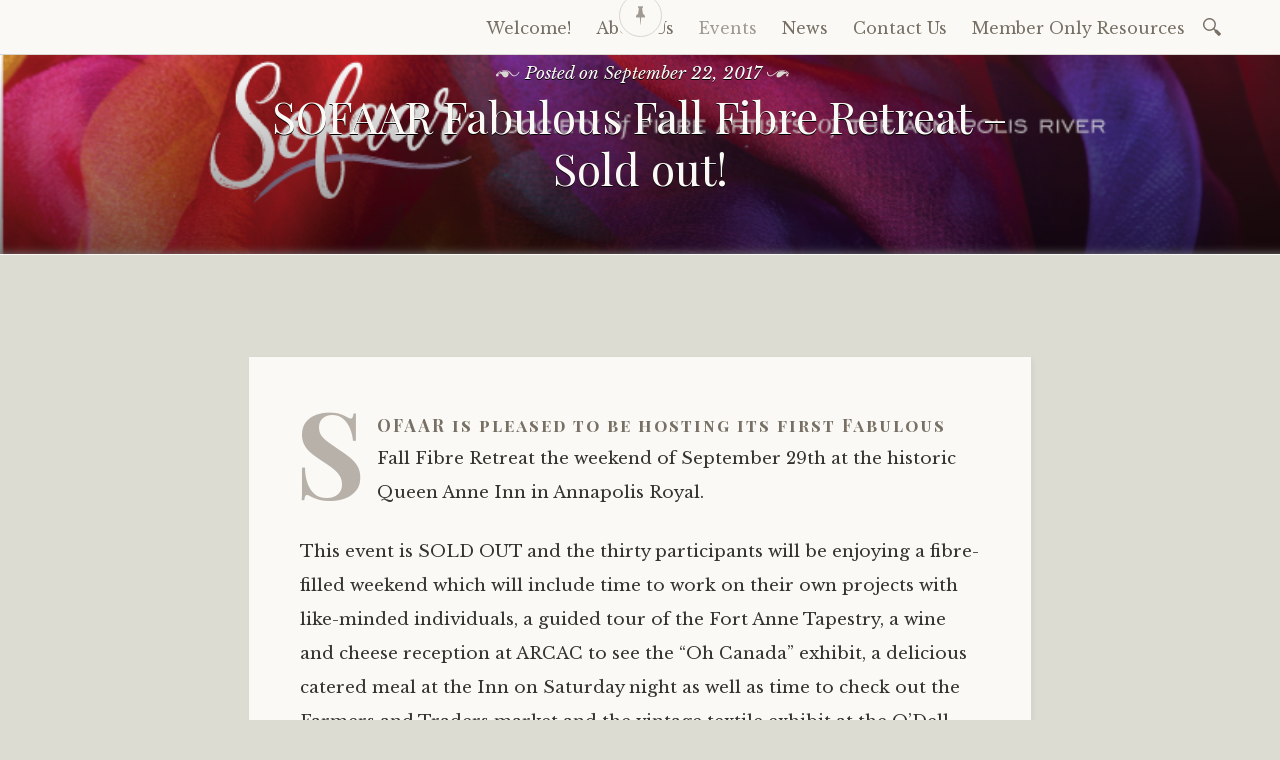

--- FILE ---
content_type: text/html; charset=UTF-8
request_url: https://www.sofaar.ca/2017/09/22/sofaar-fabulous-fall-fibre-retreat-sold-out/
body_size: 32863
content:

<!DOCTYPE html>
<html lang="en-US">
	<head>
		<meta charset="UTF-8" />
		<meta name="viewport" content="width=device-width, initial-scale=1">
		<link rel="profile" href="http://gmpg.org/xfn/11" />
		<link rel="pingback" href="https://www.sofaar.ca/xmlrpc.php" />
		<title>SOFAAR Fabulous Fall Fibre Retreat &#8211; Sold out! &#8211; SOFAAR</title>
<meta name='robots' content='max-image-preview:large' />
<link rel='dns-prefetch' href='//stats.wp.com' />
<link rel='dns-prefetch' href='//fonts.googleapis.com' />
<link rel="alternate" type="application/rss+xml" title="SOFAAR &raquo; Feed" href="https://www.sofaar.ca/feed/" />
<link rel="alternate" title="oEmbed (JSON)" type="application/json+oembed" href="https://www.sofaar.ca/wp-json/oembed/1.0/embed?url=https%3A%2F%2Fwww.sofaar.ca%2F2017%2F09%2F22%2Fsofaar-fabulous-fall-fibre-retreat-sold-out%2Fevents-slug%2F" />
<link rel="alternate" title="oEmbed (XML)" type="text/xml+oembed" href="https://www.sofaar.ca/wp-json/oembed/1.0/embed?url=https%3A%2F%2Fwww.sofaar.ca%2F2017%2F09%2F22%2Fsofaar-fabulous-fall-fibre-retreat-sold-out%2Fevents-slug%2F&#038;format=xml" />
<style id='wp-img-auto-sizes-contain-inline-css' type='text/css'>
img:is([sizes=auto i],[sizes^="auto," i]){contain-intrinsic-size:3000px 1500px}
/*# sourceURL=wp-img-auto-sizes-contain-inline-css */
</style>
<style id='wp-emoji-styles-inline-css' type='text/css'>

	img.wp-smiley, img.emoji {
		display: inline !important;
		border: none !important;
		box-shadow: none !important;
		height: 1em !important;
		width: 1em !important;
		margin: 0 0.07em !important;
		vertical-align: -0.1em !important;
		background: none !important;
		padding: 0 !important;
	}
/*# sourceURL=wp-emoji-styles-inline-css */
</style>
<link rel='stylesheet' id='libretto-style-css' href='https://www.sofaar.ca/wp-content/themes/libretto/style.css?ver=6.9' type='text/css' media='all' />
<style id='libretto-style-inline-css' type='text/css'>
.cat-links, .byline { clip: rect(1px, 1px, 1px, 1px); height: 1px; position: absolute; overflow: hidden; width: 1px; }
/*# sourceURL=libretto-style-inline-css */
</style>
<link rel='stylesheet' id='libretto-fonts-css' href='https://fonts.googleapis.com/css?family=Libre+Baskerville%3A400%2C700%2C400italic%7CPlayfair+Display%3A400%2C700%2C400italic%2C700italic%7CPlayfair+Display+SC%3A700%2C700italic%7CMontserrat%3A400%7CDroid+Sans+Mono%3A400&#038;subset=latin%2Clatin-ext' type='text/css' media='all' />
<link rel='stylesheet' id='libretto-custom-icons-css' href='https://www.sofaar.ca/wp-content/themes/libretto/icons/icons.css' type='text/css' media='all' />
<script type="text/javascript" src="https://www.sofaar.ca/wp-includes/js/jquery/jquery.min.js?ver=3.7.1" id="jquery-core-js"></script>
<script type="text/javascript" src="https://www.sofaar.ca/wp-includes/js/jquery/jquery-migrate.min.js?ver=3.4.1" id="jquery-migrate-js"></script>
<script type="text/javascript" src="https://www.sofaar.ca/wp-content/themes/libretto/js/libretto.js?ver=20140331" id="libretto-script-js"></script>
<script type="text/javascript" src="https://www.sofaar.ca/wp-content/themes/libretto/js/touche.js?ver=1" id="libretto-touche-js"></script>
<link rel="https://api.w.org/" href="https://www.sofaar.ca/wp-json/" /><link rel="alternate" title="JSON" type="application/json" href="https://www.sofaar.ca/wp-json/wp/v2/posts/382" /><link rel="EditURI" type="application/rsd+xml" title="RSD" href="https://www.sofaar.ca/xmlrpc.php?rsd" />
<meta name="generator" content="WordPress 6.9" />
<link rel="canonical" href="https://www.sofaar.ca/2017/09/22/sofaar-fabulous-fall-fibre-retreat-sold-out/events-slug/" />
<link rel='shortlink' href='https://www.sofaar.ca/?p=382' />
	<style>img#wpstats{display:none}</style>
				<style type="text/css">
					.site-title,
			.site-description {
				position: absolute;
				clip: rect(1px, 1px, 1px, 1px);
			}
		
					.title-block .site-title a,
			.header-image .title-block .site-title a,
			.title-block .site-description,
			.header-image .title-block .site-description {
				color: #blank;
			}
		
					.libretto-has-header-image #masthead {
				background-image: url('https://www.sofaar.ca/wp-content/uploads/2025/04/header.png');
			}
				</style>
		<style type="text/css" id="custom-background-css">
body.custom-background { background-color: #dddcd2; }
</style>
			<style type="text/css" id="wp-custom-css">
			.site-header {
	background-size: cover;
}		</style>
			<style id='global-styles-inline-css' type='text/css'>
:root{--wp--preset--aspect-ratio--square: 1;--wp--preset--aspect-ratio--4-3: 4/3;--wp--preset--aspect-ratio--3-4: 3/4;--wp--preset--aspect-ratio--3-2: 3/2;--wp--preset--aspect-ratio--2-3: 2/3;--wp--preset--aspect-ratio--16-9: 16/9;--wp--preset--aspect-ratio--9-16: 9/16;--wp--preset--color--black: #000000;--wp--preset--color--cyan-bluish-gray: #abb8c3;--wp--preset--color--white: #ffffff;--wp--preset--color--pale-pink: #f78da7;--wp--preset--color--vivid-red: #cf2e2e;--wp--preset--color--luminous-vivid-orange: #ff6900;--wp--preset--color--luminous-vivid-amber: #fcb900;--wp--preset--color--light-green-cyan: #7bdcb5;--wp--preset--color--vivid-green-cyan: #00d084;--wp--preset--color--pale-cyan-blue: #8ed1fc;--wp--preset--color--vivid-cyan-blue: #0693e3;--wp--preset--color--vivid-purple: #9b51e0;--wp--preset--gradient--vivid-cyan-blue-to-vivid-purple: linear-gradient(135deg,rgb(6,147,227) 0%,rgb(155,81,224) 100%);--wp--preset--gradient--light-green-cyan-to-vivid-green-cyan: linear-gradient(135deg,rgb(122,220,180) 0%,rgb(0,208,130) 100%);--wp--preset--gradient--luminous-vivid-amber-to-luminous-vivid-orange: linear-gradient(135deg,rgb(252,185,0) 0%,rgb(255,105,0) 100%);--wp--preset--gradient--luminous-vivid-orange-to-vivid-red: linear-gradient(135deg,rgb(255,105,0) 0%,rgb(207,46,46) 100%);--wp--preset--gradient--very-light-gray-to-cyan-bluish-gray: linear-gradient(135deg,rgb(238,238,238) 0%,rgb(169,184,195) 100%);--wp--preset--gradient--cool-to-warm-spectrum: linear-gradient(135deg,rgb(74,234,220) 0%,rgb(151,120,209) 20%,rgb(207,42,186) 40%,rgb(238,44,130) 60%,rgb(251,105,98) 80%,rgb(254,248,76) 100%);--wp--preset--gradient--blush-light-purple: linear-gradient(135deg,rgb(255,206,236) 0%,rgb(152,150,240) 100%);--wp--preset--gradient--blush-bordeaux: linear-gradient(135deg,rgb(254,205,165) 0%,rgb(254,45,45) 50%,rgb(107,0,62) 100%);--wp--preset--gradient--luminous-dusk: linear-gradient(135deg,rgb(255,203,112) 0%,rgb(199,81,192) 50%,rgb(65,88,208) 100%);--wp--preset--gradient--pale-ocean: linear-gradient(135deg,rgb(255,245,203) 0%,rgb(182,227,212) 50%,rgb(51,167,181) 100%);--wp--preset--gradient--electric-grass: linear-gradient(135deg,rgb(202,248,128) 0%,rgb(113,206,126) 100%);--wp--preset--gradient--midnight: linear-gradient(135deg,rgb(2,3,129) 0%,rgb(40,116,252) 100%);--wp--preset--font-size--small: 13px;--wp--preset--font-size--medium: 20px;--wp--preset--font-size--large: 36px;--wp--preset--font-size--x-large: 42px;--wp--preset--spacing--20: 0.44rem;--wp--preset--spacing--30: 0.67rem;--wp--preset--spacing--40: 1rem;--wp--preset--spacing--50: 1.5rem;--wp--preset--spacing--60: 2.25rem;--wp--preset--spacing--70: 3.38rem;--wp--preset--spacing--80: 5.06rem;--wp--preset--shadow--natural: 6px 6px 9px rgba(0, 0, 0, 0.2);--wp--preset--shadow--deep: 12px 12px 50px rgba(0, 0, 0, 0.4);--wp--preset--shadow--sharp: 6px 6px 0px rgba(0, 0, 0, 0.2);--wp--preset--shadow--outlined: 6px 6px 0px -3px rgb(255, 255, 255), 6px 6px rgb(0, 0, 0);--wp--preset--shadow--crisp: 6px 6px 0px rgb(0, 0, 0);}:where(.is-layout-flex){gap: 0.5em;}:where(.is-layout-grid){gap: 0.5em;}body .is-layout-flex{display: flex;}.is-layout-flex{flex-wrap: wrap;align-items: center;}.is-layout-flex > :is(*, div){margin: 0;}body .is-layout-grid{display: grid;}.is-layout-grid > :is(*, div){margin: 0;}:where(.wp-block-columns.is-layout-flex){gap: 2em;}:where(.wp-block-columns.is-layout-grid){gap: 2em;}:where(.wp-block-post-template.is-layout-flex){gap: 1.25em;}:where(.wp-block-post-template.is-layout-grid){gap: 1.25em;}.has-black-color{color: var(--wp--preset--color--black) !important;}.has-cyan-bluish-gray-color{color: var(--wp--preset--color--cyan-bluish-gray) !important;}.has-white-color{color: var(--wp--preset--color--white) !important;}.has-pale-pink-color{color: var(--wp--preset--color--pale-pink) !important;}.has-vivid-red-color{color: var(--wp--preset--color--vivid-red) !important;}.has-luminous-vivid-orange-color{color: var(--wp--preset--color--luminous-vivid-orange) !important;}.has-luminous-vivid-amber-color{color: var(--wp--preset--color--luminous-vivid-amber) !important;}.has-light-green-cyan-color{color: var(--wp--preset--color--light-green-cyan) !important;}.has-vivid-green-cyan-color{color: var(--wp--preset--color--vivid-green-cyan) !important;}.has-pale-cyan-blue-color{color: var(--wp--preset--color--pale-cyan-blue) !important;}.has-vivid-cyan-blue-color{color: var(--wp--preset--color--vivid-cyan-blue) !important;}.has-vivid-purple-color{color: var(--wp--preset--color--vivid-purple) !important;}.has-black-background-color{background-color: var(--wp--preset--color--black) !important;}.has-cyan-bluish-gray-background-color{background-color: var(--wp--preset--color--cyan-bluish-gray) !important;}.has-white-background-color{background-color: var(--wp--preset--color--white) !important;}.has-pale-pink-background-color{background-color: var(--wp--preset--color--pale-pink) !important;}.has-vivid-red-background-color{background-color: var(--wp--preset--color--vivid-red) !important;}.has-luminous-vivid-orange-background-color{background-color: var(--wp--preset--color--luminous-vivid-orange) !important;}.has-luminous-vivid-amber-background-color{background-color: var(--wp--preset--color--luminous-vivid-amber) !important;}.has-light-green-cyan-background-color{background-color: var(--wp--preset--color--light-green-cyan) !important;}.has-vivid-green-cyan-background-color{background-color: var(--wp--preset--color--vivid-green-cyan) !important;}.has-pale-cyan-blue-background-color{background-color: var(--wp--preset--color--pale-cyan-blue) !important;}.has-vivid-cyan-blue-background-color{background-color: var(--wp--preset--color--vivid-cyan-blue) !important;}.has-vivid-purple-background-color{background-color: var(--wp--preset--color--vivid-purple) !important;}.has-black-border-color{border-color: var(--wp--preset--color--black) !important;}.has-cyan-bluish-gray-border-color{border-color: var(--wp--preset--color--cyan-bluish-gray) !important;}.has-white-border-color{border-color: var(--wp--preset--color--white) !important;}.has-pale-pink-border-color{border-color: var(--wp--preset--color--pale-pink) !important;}.has-vivid-red-border-color{border-color: var(--wp--preset--color--vivid-red) !important;}.has-luminous-vivid-orange-border-color{border-color: var(--wp--preset--color--luminous-vivid-orange) !important;}.has-luminous-vivid-amber-border-color{border-color: var(--wp--preset--color--luminous-vivid-amber) !important;}.has-light-green-cyan-border-color{border-color: var(--wp--preset--color--light-green-cyan) !important;}.has-vivid-green-cyan-border-color{border-color: var(--wp--preset--color--vivid-green-cyan) !important;}.has-pale-cyan-blue-border-color{border-color: var(--wp--preset--color--pale-cyan-blue) !important;}.has-vivid-cyan-blue-border-color{border-color: var(--wp--preset--color--vivid-cyan-blue) !important;}.has-vivid-purple-border-color{border-color: var(--wp--preset--color--vivid-purple) !important;}.has-vivid-cyan-blue-to-vivid-purple-gradient-background{background: var(--wp--preset--gradient--vivid-cyan-blue-to-vivid-purple) !important;}.has-light-green-cyan-to-vivid-green-cyan-gradient-background{background: var(--wp--preset--gradient--light-green-cyan-to-vivid-green-cyan) !important;}.has-luminous-vivid-amber-to-luminous-vivid-orange-gradient-background{background: var(--wp--preset--gradient--luminous-vivid-amber-to-luminous-vivid-orange) !important;}.has-luminous-vivid-orange-to-vivid-red-gradient-background{background: var(--wp--preset--gradient--luminous-vivid-orange-to-vivid-red) !important;}.has-very-light-gray-to-cyan-bluish-gray-gradient-background{background: var(--wp--preset--gradient--very-light-gray-to-cyan-bluish-gray) !important;}.has-cool-to-warm-spectrum-gradient-background{background: var(--wp--preset--gradient--cool-to-warm-spectrum) !important;}.has-blush-light-purple-gradient-background{background: var(--wp--preset--gradient--blush-light-purple) !important;}.has-blush-bordeaux-gradient-background{background: var(--wp--preset--gradient--blush-bordeaux) !important;}.has-luminous-dusk-gradient-background{background: var(--wp--preset--gradient--luminous-dusk) !important;}.has-pale-ocean-gradient-background{background: var(--wp--preset--gradient--pale-ocean) !important;}.has-electric-grass-gradient-background{background: var(--wp--preset--gradient--electric-grass) !important;}.has-midnight-gradient-background{background: var(--wp--preset--gradient--midnight) !important;}.has-small-font-size{font-size: var(--wp--preset--font-size--small) !important;}.has-medium-font-size{font-size: var(--wp--preset--font-size--medium) !important;}.has-large-font-size{font-size: var(--wp--preset--font-size--large) !important;}.has-x-large-font-size{font-size: var(--wp--preset--font-size--x-large) !important;}
/*# sourceURL=global-styles-inline-css */
</style>
</head>

	<body class="wp-singular post-template-default single single-post postid-382 single-format-standard custom-background wp-theme-libretto group-blog libretto-has-header-image categories-hidden author-hidden">

		<header class="nav-bar">
						<div class="site-branding">
				<h1 class="site-title"><a href="https://www.sofaar.ca/" title="SOFAAR" rel="home">SOFAAR</a></h1>
			</div>
			
			<nav id="site-navigation" class="navigation-main" role="navigation">
				<div class="menu-toggle"><span class="mobile-site-title">SOFAAR</span>
					<button id="menu-icon">
					  <span></span>
					  <span></span>
					  <span></span>
					</button>
				</div>
				<div class="screen-reader-text skip-link">
					<a href="#content" title="Skip to content">Skip to content</a>
				</div>
				<div class="menu-wrapper">
					<div class="menu-nav-container"><ul id="menu-nav" class="menu"><li id="menu-item-16" class="menu-item menu-item-type-post_type menu-item-object-page menu-item-home menu-item-16"><a href="https://www.sofaar.ca/">Welcome!</a></li>
<li id="menu-item-1759" class="menu-item menu-item-type-post_type menu-item-object-page menu-item-has-children menu-item-1759"><a href="https://www.sofaar.ca/about-us/">About Us</a>
<ul class="sub-menu">
	<li id="menu-item-54" class="menu-item menu-item-type-post_type menu-item-object-page menu-item-54"><a href="https://www.sofaar.ca/membership/">How to Become a Member</a></li>
	<li id="menu-item-1735" class="menu-item menu-item-type-post_type menu-item-object-page menu-item-1735"><a href="https://www.sofaar.ca/resources/sofaar-board/">SOFAAR Board Members</a></li>
</ul>
</li>
<li id="menu-item-1748" class="menu-item menu-item-type-post_type menu-item-object-page current_page_parent menu-item-1748"><a href="https://www.sofaar.ca/member-news/">Events</a></li>
<li id="menu-item-1751" class="menu-item menu-item-type-post_type menu-item-object-page menu-item-1751"><a href="https://www.sofaar.ca/news/">News</a></li>
<li id="menu-item-48" class="menu-item menu-item-type-post_type menu-item-object-page menu-item-48"><a href="https://www.sofaar.ca/contact-us/">Contact Us</a></li>
<li id="menu-item-1038" class="menu-item menu-item-type-post_type menu-item-object-page menu-item-1038"><a href="https://www.sofaar.ca/resources/">Member Only Resources</a></li>
</ul></div>					<form role="search" method="get" class="search-form" action="https://www.sofaar.ca/">
				<label>
					<span class="screen-reader-text">Search for:</span>
					<input type="search" class="search-field" placeholder="Search &hellip;" value="" name="s" />
				</label>
				<input type="submit" class="search-submit" value="Search" />
			</form>				</div>
			</nav><!-- .site-navigation -->
		</header><!-- .header-bar -->

		
			<header id="masthead" class="site-header" role="banner"

			data-image-height="145"
			>

				<!-- PAGE HEADER -->
				<div class="title-block">

									<div class="entry-meta">
						<span class="posted-on">Posted on <a href="https://www.sofaar.ca/2017/09/22/sofaar-fabulous-fall-fibre-retreat-sold-out/events-slug/" rel="bookmark"><time class="entry-date published updated" datetime="2017-09-22T01:54:03-03:00">September 22, 2017</time></a></span><span class="byline"> by <span class="author vcard"><a class="url fn n" href="https://www.sofaar.ca/author/cindy-sherman/">Cindy Sherman</a></span></span>					</div><!-- .entry-meta -->
					<h1>SOFAAR Fabulous Fall Fibre Retreat &#8211; Sold out!</h1>

				
				</div><!-- .title-block -->
			</header><!-- #masthead -->
		
<div id="primary" class="content-area">
	<div id="content" class="site-content" role="main">

	
		
<article id="post-382" class="post-382 post type-post status-publish format-standard hentry category-events-slug libretto-long-form">

	<div class="entry-content">
		<p>SOFAAR is pleased to be hosting its first Fabulous Fall Fibre Retreat the weekend of September 29th at the historic Queen Anne Inn in Annapolis Royal.</p>
<p>This event is SOLD OUT and the thirty participants will be enjoying a fibre-filled weekend which will include time to work on their own projects with like-minded individuals, a guided tour of the Fort Anne Tapestry, a wine and cheese reception at ARCAC to see the &#8220;Oh Canada&#8221; exhibit, a delicious catered meal at the Inn on Saturday night as well as time to check out the Farmers and Traders market and the vintage textile exhibit at the O&#8217;Dell museum.</p>
<p>We are looking forward to meeting all the participants and getting some more work done on our projects!</p>
			</div><!-- .entry-content -->

	<footer class="entry-meta">
		<span class="cat-links">Posted in <a href="https://www.sofaar.ca/./events-slug/" rel="category tag">Events</a></span>	</footer><!-- .entry-meta -->
</article><!-- #post-## -->

		
    <nav role="navigation" id="nav-below" class="navigation-post">
      <h1 class="screen-reader-text">Post navigation</h1>

		
        <div class="previous">
					<a href="https://www.sofaar.ca/2017/09/07/oh-canada-art-of-fibre-exhibit-on-now/exhibits/" rel="prev"><span class="meta-nav">Previous Article</span> &#8220;Oh Canada&#8221; &#8211; Art of Fibre exhibit on now</a>        </div>

        <div class="next">
					<a href="https://www.sofaar.ca/2017/10/08/sofaar-retreat-a-fabulous-weekend/events-slug/" rel="next"><span class="meta-nav">Next Article</span> SOFAAR Retreat a fabulous weekend!</a>        </div>

		
  </nav><!-- #nav-below -->
	
		
	
	</div><!-- #content -->
</div><!-- #primary -->


<section id="footer-sidebar" class="clear widget-area" role="complementary">
	<div id="sidebar-1" class="widget-block"><aside id="search-2" class="widget widget_search"><form role="search" method="get" class="search-form" action="https://www.sofaar.ca/">
				<label>
					<span class="screen-reader-text">Search for:</span>
					<input type="search" class="search-field" placeholder="Search &hellip;" value="" name="s" />
				</label>
				<input type="submit" class="search-submit" value="Search" />
			</form></aside>
		<aside id="recent-posts-2" class="widget widget_recent_entries">
		<h2 class="widget-title">Recent Posts</h2>
		<ul>
											<li>
					<a href="https://www.sofaar.ca/2026/01/04/saturday-snips-january-10-2026/general/">Saturday Snips ~ January 10, 2026</a>
									</li>
											<li>
					<a href="https://www.sofaar.ca/2025/11/21/3634/general/">Festive Snips ~ Saturday, December 13, 2025</a>
									</li>
											<li>
					<a href="https://www.sofaar.ca/2025/11/05/saturday-snips-november-8-2025/general/">Saturday Snips ~ November 8, 2025</a>
									</li>
											<li>
					<a href="https://www.sofaar.ca/2025/10/06/updated-venue-information/general/">Updated Venue Information!</a>
									</li>
											<li>
					<a href="https://www.sofaar.ca/2025/09/27/penny-berens-at-the-laurie-swim-gallery-october-2025/general/">Penny Berens at the Laurie Swim Gallery ~ October 2025</a>
									</li>
					</ul>

		</aside><aside id="archives-2" class="widget widget_archive"><h2 class="widget-title">Archives</h2>
			<ul>
					<li><a href='https://www.sofaar.ca/2026/01/'>January 2026</a></li>
	<li><a href='https://www.sofaar.ca/2025/11/'>November 2025</a></li>
	<li><a href='https://www.sofaar.ca/2025/10/'>October 2025</a></li>
	<li><a href='https://www.sofaar.ca/2025/09/'>September 2025</a></li>
	<li><a href='https://www.sofaar.ca/2025/08/'>August 2025</a></li>
	<li><a href='https://www.sofaar.ca/2025/07/'>July 2025</a></li>
	<li><a href='https://www.sofaar.ca/2025/05/'>May 2025</a></li>
	<li><a href='https://www.sofaar.ca/2025/04/'>April 2025</a></li>
	<li><a href='https://www.sofaar.ca/2025/02/'>February 2025</a></li>
	<li><a href='https://www.sofaar.ca/2025/01/'>January 2025</a></li>
	<li><a href='https://www.sofaar.ca/2024/12/'>December 2024</a></li>
	<li><a href='https://www.sofaar.ca/2024/11/'>November 2024</a></li>
	<li><a href='https://www.sofaar.ca/2024/10/'>October 2024</a></li>
	<li><a href='https://www.sofaar.ca/2024/09/'>September 2024</a></li>
	<li><a href='https://www.sofaar.ca/2024/08/'>August 2024</a></li>
	<li><a href='https://www.sofaar.ca/2024/07/'>July 2024</a></li>
	<li><a href='https://www.sofaar.ca/2024/06/'>June 2024</a></li>
	<li><a href='https://www.sofaar.ca/2024/05/'>May 2024</a></li>
	<li><a href='https://www.sofaar.ca/2024/04/'>April 2024</a></li>
	<li><a href='https://www.sofaar.ca/2024/03/'>March 2024</a></li>
	<li><a href='https://www.sofaar.ca/2024/02/'>February 2024</a></li>
	<li><a href='https://www.sofaar.ca/2024/01/'>January 2024</a></li>
	<li><a href='https://www.sofaar.ca/2023/12/'>December 2023</a></li>
	<li><a href='https://www.sofaar.ca/2023/11/'>November 2023</a></li>
	<li><a href='https://www.sofaar.ca/2023/10/'>October 2023</a></li>
	<li><a href='https://www.sofaar.ca/2023/09/'>September 2023</a></li>
	<li><a href='https://www.sofaar.ca/2022/10/'>October 2022</a></li>
	<li><a href='https://www.sofaar.ca/2022/09/'>September 2022</a></li>
	<li><a href='https://www.sofaar.ca/2022/07/'>July 2022</a></li>
	<li><a href='https://www.sofaar.ca/2022/04/'>April 2022</a></li>
	<li><a href='https://www.sofaar.ca/2022/03/'>March 2022</a></li>
	<li><a href='https://www.sofaar.ca/2022/01/'>January 2022</a></li>
	<li><a href='https://www.sofaar.ca/2021/11/'>November 2021</a></li>
	<li><a href='https://www.sofaar.ca/2021/10/'>October 2021</a></li>
	<li><a href='https://www.sofaar.ca/2021/09/'>September 2021</a></li>
	<li><a href='https://www.sofaar.ca/2021/07/'>July 2021</a></li>
	<li><a href='https://www.sofaar.ca/2021/03/'>March 2021</a></li>
	<li><a href='https://www.sofaar.ca/2021/02/'>February 2021</a></li>
	<li><a href='https://www.sofaar.ca/2020/09/'>September 2020</a></li>
	<li><a href='https://www.sofaar.ca/2020/07/'>July 2020</a></li>
	<li><a href='https://www.sofaar.ca/2020/06/'>June 2020</a></li>
	<li><a href='https://www.sofaar.ca/2020/05/'>May 2020</a></li>
	<li><a href='https://www.sofaar.ca/2020/03/'>March 2020</a></li>
	<li><a href='https://www.sofaar.ca/2020/02/'>February 2020</a></li>
	<li><a href='https://www.sofaar.ca/2020/01/'>January 2020</a></li>
	<li><a href='https://www.sofaar.ca/2019/12/'>December 2019</a></li>
	<li><a href='https://www.sofaar.ca/2019/11/'>November 2019</a></li>
	<li><a href='https://www.sofaar.ca/2019/10/'>October 2019</a></li>
	<li><a href='https://www.sofaar.ca/2019/09/'>September 2019</a></li>
	<li><a href='https://www.sofaar.ca/2019/08/'>August 2019</a></li>
	<li><a href='https://www.sofaar.ca/2019/07/'>July 2019</a></li>
	<li><a href='https://www.sofaar.ca/2019/06/'>June 2019</a></li>
	<li><a href='https://www.sofaar.ca/2019/05/'>May 2019</a></li>
	<li><a href='https://www.sofaar.ca/2019/04/'>April 2019</a></li>
	<li><a href='https://www.sofaar.ca/2019/03/'>March 2019</a></li>
	<li><a href='https://www.sofaar.ca/2019/02/'>February 2019</a></li>
	<li><a href='https://www.sofaar.ca/2019/01/'>January 2019</a></li>
	<li><a href='https://www.sofaar.ca/2018/12/'>December 2018</a></li>
	<li><a href='https://www.sofaar.ca/2018/11/'>November 2018</a></li>
	<li><a href='https://www.sofaar.ca/2018/10/'>October 2018</a></li>
	<li><a href='https://www.sofaar.ca/2018/08/'>August 2018</a></li>
	<li><a href='https://www.sofaar.ca/2018/07/'>July 2018</a></li>
	<li><a href='https://www.sofaar.ca/2018/06/'>June 2018</a></li>
	<li><a href='https://www.sofaar.ca/2018/05/'>May 2018</a></li>
	<li><a href='https://www.sofaar.ca/2018/03/'>March 2018</a></li>
	<li><a href='https://www.sofaar.ca/2018/02/'>February 2018</a></li>
	<li><a href='https://www.sofaar.ca/2018/01/'>January 2018</a></li>
	<li><a href='https://www.sofaar.ca/2017/12/'>December 2017</a></li>
	<li><a href='https://www.sofaar.ca/2017/11/'>November 2017</a></li>
	<li><a href='https://www.sofaar.ca/2017/10/'>October 2017</a></li>
	<li><a href='https://www.sofaar.ca/2017/09/'>September 2017</a></li>
	<li><a href='https://www.sofaar.ca/2017/08/'>August 2017</a></li>
	<li><a href='https://www.sofaar.ca/2017/07/'>July 2017</a></li>
	<li><a href='https://www.sofaar.ca/2017/06/'>June 2017</a></li>
	<li><a href='https://www.sofaar.ca/2017/05/'>May 2017</a></li>
	<li><a href='https://www.sofaar.ca/2017/04/'>April 2017</a></li>
	<li><a href='https://www.sofaar.ca/2017/03/'>March 2017</a></li>
	<li><a href='https://www.sofaar.ca/2017/02/'>February 2017</a></li>
	<li><a href='https://www.sofaar.ca/2017/01/'>January 2017</a></li>
	<li><a href='https://www.sofaar.ca/2016/12/'>December 2016</a></li>
	<li><a href='https://www.sofaar.ca/2016/11/'>November 2016</a></li>
	<li><a href='https://www.sofaar.ca/2016/10/'>October 2016</a></li>
	<li><a href='https://www.sofaar.ca/2016/09/'>September 2016</a></li>
	<li><a href='https://www.sofaar.ca/2016/08/'>August 2016</a></li>
	<li><a href='https://www.sofaar.ca/2016/07/'>July 2016</a></li>
	<li><a href='https://www.sofaar.ca/2016/06/'>June 2016</a></li>
	<li><a href='https://www.sofaar.ca/2016/05/'>May 2016</a></li>
	<li><a href='https://www.sofaar.ca/2016/04/'>April 2016</a></li>
	<li><a href='https://www.sofaar.ca/2016/03/'>March 2016</a></li>
			</ul>

			</aside><aside id="categories-2" class="widget widget_categories"><h2 class="widget-title">Categories</h2>
			<ul>
					<li class="cat-item cat-item-11"><a href="https://www.sofaar.ca/./contact-us/">Contact Us</a>
</li>
	<li class="cat-item cat-item-5"><a href="https://www.sofaar.ca/./demos/">Demonstrations</a>
</li>
	<li class="cat-item cat-item-12"><a href="https://www.sofaar.ca/./events-slug/">Events</a>
</li>
	<li class="cat-item cat-item-4"><a href="https://www.sofaar.ca/./exhibits/">Exhibits</a>
</li>
	<li class="cat-item cat-item-9"><a href="https://www.sofaar.ca/./featured/">Featured Artist</a>
</li>
	<li class="cat-item cat-item-1"><a href="https://www.sofaar.ca/./general/">General</a>
</li>
	<li class="cat-item cat-item-7"><a href="https://www.sofaar.ca/./meetings/">Meetings</a>
</li>
	<li class="cat-item cat-item-10"><a href="https://www.sofaar.ca/./suppliers/">Suppliers</a>
</li>
	<li class="cat-item cat-item-6"><a href="https://www.sofaar.ca/./workshops/">Workshops</a>
</li>
			</ul>

			</aside><aside id="meta-2" class="widget widget_meta"><h2 class="widget-title">Meta</h2>
		<ul>
						<li><a href="https://www.sofaar.ca/wp-login.php">Log in</a></li>
			<li><a href="https://www.sofaar.ca/feed/">Entries feed</a></li>
			<li><a href="https://www.sofaar.ca/comments/feed/">Comments feed</a></li>

			<li><a href="https://wordpress.org/">WordPress.org</a></li>
		</ul>

		</aside></div></section><!-- #secondary -->

		<footer id="colophon" class="site-footer" role="contentinfo">

			<div class="site-info">
				<a href="http://wordpress.org/">Proudly powered by WordPress.</a>
					Theme: Libretto by <a href="http://wordpress.com/themes/libretto/" rel="designer">WordPress.com</a>.			</div><!-- .site-info -->

			
		</footer><!-- #colophon -->

		<script type="speculationrules">
{"prefetch":[{"source":"document","where":{"and":[{"href_matches":"/*"},{"not":{"href_matches":["/wp-*.php","/wp-admin/*","/wp-content/uploads/*","/wp-content/*","/wp-content/plugins/*","/wp-content/themes/libretto/*","/*\\?(.+)"]}},{"not":{"selector_matches":"a[rel~=\"nofollow\"]"}},{"not":{"selector_matches":".no-prefetch, .no-prefetch a"}}]},"eagerness":"conservative"}]}
</script>
<script type="text/javascript" src="https://www.sofaar.ca/wp-content/themes/libretto/js/navigation.js?ver=20150115" id="libretto-navigation-js"></script>
<script type="text/javascript" src="https://www.sofaar.ca/wp-content/themes/libretto/js/skip-link-focus-fix.js?ver=20130115" id="libretto-skip-link-focus-fix-js"></script>
<script type="text/javascript" src="https://stats.wp.com/e-202604.js" id="jetpack-stats-js" data-wp-strategy="defer"></script>
<script type="text/javascript" id="jetpack-stats-js-after">
/* <![CDATA[ */
_stq = window._stq || [];
_stq.push([ "view", JSON.parse("{\"v\":\"ext\",\"blog\":\"191770833\",\"post\":\"382\",\"tz\":\"-4\",\"srv\":\"www.sofaar.ca\",\"j\":\"1:14.0\"}") ]);
_stq.push([ "clickTrackerInit", "191770833", "382" ]);
//# sourceURL=jetpack-stats-js-after
/* ]]> */
</script>
<script id="wp-emoji-settings" type="application/json">
{"baseUrl":"https://s.w.org/images/core/emoji/17.0.2/72x72/","ext":".png","svgUrl":"https://s.w.org/images/core/emoji/17.0.2/svg/","svgExt":".svg","source":{"concatemoji":"https://www.sofaar.ca/wp-includes/js/wp-emoji-release.min.js?ver=6.9"}}
</script>
<script type="module">
/* <![CDATA[ */
/*! This file is auto-generated */
const a=JSON.parse(document.getElementById("wp-emoji-settings").textContent),o=(window._wpemojiSettings=a,"wpEmojiSettingsSupports"),s=["flag","emoji"];function i(e){try{var t={supportTests:e,timestamp:(new Date).valueOf()};sessionStorage.setItem(o,JSON.stringify(t))}catch(e){}}function c(e,t,n){e.clearRect(0,0,e.canvas.width,e.canvas.height),e.fillText(t,0,0);t=new Uint32Array(e.getImageData(0,0,e.canvas.width,e.canvas.height).data);e.clearRect(0,0,e.canvas.width,e.canvas.height),e.fillText(n,0,0);const a=new Uint32Array(e.getImageData(0,0,e.canvas.width,e.canvas.height).data);return t.every((e,t)=>e===a[t])}function p(e,t){e.clearRect(0,0,e.canvas.width,e.canvas.height),e.fillText(t,0,0);var n=e.getImageData(16,16,1,1);for(let e=0;e<n.data.length;e++)if(0!==n.data[e])return!1;return!0}function u(e,t,n,a){switch(t){case"flag":return n(e,"\ud83c\udff3\ufe0f\u200d\u26a7\ufe0f","\ud83c\udff3\ufe0f\u200b\u26a7\ufe0f")?!1:!n(e,"\ud83c\udde8\ud83c\uddf6","\ud83c\udde8\u200b\ud83c\uddf6")&&!n(e,"\ud83c\udff4\udb40\udc67\udb40\udc62\udb40\udc65\udb40\udc6e\udb40\udc67\udb40\udc7f","\ud83c\udff4\u200b\udb40\udc67\u200b\udb40\udc62\u200b\udb40\udc65\u200b\udb40\udc6e\u200b\udb40\udc67\u200b\udb40\udc7f");case"emoji":return!a(e,"\ud83e\u1fac8")}return!1}function f(e,t,n,a){let r;const o=(r="undefined"!=typeof WorkerGlobalScope&&self instanceof WorkerGlobalScope?new OffscreenCanvas(300,150):document.createElement("canvas")).getContext("2d",{willReadFrequently:!0}),s=(o.textBaseline="top",o.font="600 32px Arial",{});return e.forEach(e=>{s[e]=t(o,e,n,a)}),s}function r(e){var t=document.createElement("script");t.src=e,t.defer=!0,document.head.appendChild(t)}a.supports={everything:!0,everythingExceptFlag:!0},new Promise(t=>{let n=function(){try{var e=JSON.parse(sessionStorage.getItem(o));if("object"==typeof e&&"number"==typeof e.timestamp&&(new Date).valueOf()<e.timestamp+604800&&"object"==typeof e.supportTests)return e.supportTests}catch(e){}return null}();if(!n){if("undefined"!=typeof Worker&&"undefined"!=typeof OffscreenCanvas&&"undefined"!=typeof URL&&URL.createObjectURL&&"undefined"!=typeof Blob)try{var e="postMessage("+f.toString()+"("+[JSON.stringify(s),u.toString(),c.toString(),p.toString()].join(",")+"));",a=new Blob([e],{type:"text/javascript"});const r=new Worker(URL.createObjectURL(a),{name:"wpTestEmojiSupports"});return void(r.onmessage=e=>{i(n=e.data),r.terminate(),t(n)})}catch(e){}i(n=f(s,u,c,p))}t(n)}).then(e=>{for(const n in e)a.supports[n]=e[n],a.supports.everything=a.supports.everything&&a.supports[n],"flag"!==n&&(a.supports.everythingExceptFlag=a.supports.everythingExceptFlag&&a.supports[n]);var t;a.supports.everythingExceptFlag=a.supports.everythingExceptFlag&&!a.supports.flag,a.supports.everything||((t=a.source||{}).concatemoji?r(t.concatemoji):t.wpemoji&&t.twemoji&&(r(t.twemoji),r(t.wpemoji)))});
//# sourceURL=https://www.sofaar.ca/wp-includes/js/wp-emoji-loader.min.js
/* ]]> */
</script>

	</body>
</html>
